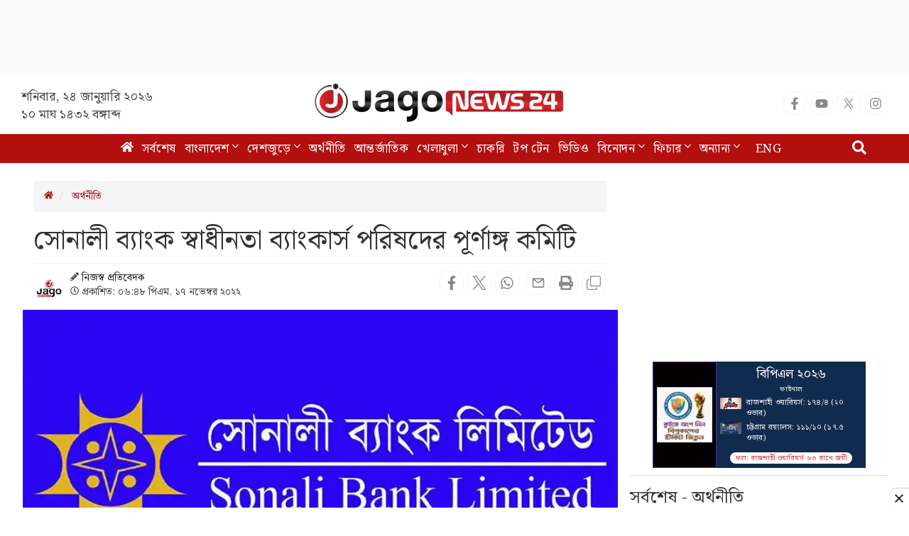

--- FILE ---
content_type: text/html; charset=UTF-8
request_url: https://www.jagonews24.com/economy/news/810785
body_size: 20842
content:
<!DOCTYPE html>
<html lang="bn">
<head>
    <meta charset="utf-8">
    <meta http-equiv="X-UA-Compatible" content="IE=edge">
    <meta name="viewport" content="width=device-width, initial-scale=1">
    <title>সোনালী ব্যাংক স্বাধীনতা ব্যাংকার্স পরিষদের পূর্ণাঙ্গ কমিটি</title>
    <meta name="keywords" content="Online Bangla News,Latest BD News,all bangla newspaper, bangla news, bangla news online, bangla newspaper, bangladesh news, bangladesh newspapers, bangladeshi newspaper, bd news, breaking news, current news, daily news, daily newspaper, jago, jagonews, jagonews24, latest news, online bangla news, online news bangla, online news paper, online paper, today&#039;s news,বিডি নিউজ, টপ টেন, টপ নিউজ, জাগো নিউজ, জোকস, নিউজ, প্রবাস, মতামত, ইসলাম, শিক্ষা, ক্যাম্পাস, চাকরি, চাকরির খবর, প্রযুক্তি, সোশ্যাল মিডিয়া, স্বাস্থ্য, খেলাধুলা, সিনেমা, ভ্রমণ, বুলেটিন, ভিডিও, আবহাওয়া">
    <meta property="fb:app_id" content="1186153274812460" />
    <meta property="fb:pages" content="530522153725208,362643770839794" />
    <meta property="og:locale" content="bn_BD" />
    <meta name="theme-color" content="#9a1515">
    <meta name="author" content="jagonews24.com">
    <meta name='dailymotion-domain-verification' content='dmtrwglqjbglg52ov' />
    <meta name="msvalidate.01" content="068BA22930456F3A513760FC95FDC4FF" />
    <meta name="yandex-verification" content="89f501bf297bd0d9" />
    <meta property="og:updated_time" content="1769201690" />
    
    <link rel="stylesheet" type="text/css" href="https://cdn.jagonews24.com/common/plugins/bootstrap-3.3.7/css/bootstrap.min.css">
    
    	<style>
		.featured-image {
			position: relative;
			overflow: hidden;
		}

		.featured-image .img-hover {
			position: absolute;
			bottom: -100%;
			right: 0;
			transition: all 0.3s;
		}

		.featured-image:hover .img-hover {
			bottom: 0;
		}

		.featured-image .img-hover img {
			width: 140px;
			background: #ffffff66;
			padding: 10px
		}

		.featured-inImage-ad-unit {
			background: #eeeeee85;
			position: absolute;
			left: 0;
			right:0;
			text-align: center;
			bottom: 0;
			width: 100%;
			height: 100px;
			padding-top: 5px;
		}

		.visible-print-view {
			display: none
		}
		.close-icon{
			position: absolute;
			border: 1px solid #ddd;
			height: 28px;
			width: 30px;
			text-align: center;
			line-height: 30pxpx;
			top: -10px;
			right: -1px;
			font-weight: 700;
			border-radius: 100%;
			background: #fff;
			display: block;
			cursor: pointer;
		}
		.details-inner-rm-container {
			margin: 0px 118px 25px 118px;
		}
		h3.rm-cta {
			margin-bottom: 5px;font-size: 22px;
		}
		.content-details .details-inner-readmore {
			border: 1px solid #f3f3f3!important;
			padding: 5px;
			border-top: 5px solid #eee !important;
		}

		.related.related-content {
			height: auto!important;
			padding: 0 7px 0px!important;
		}
		.related.related-content a, .single-block .details h3 a{
			font-size: 22px!important;
			line-height: 29px;
			/* color: #3189ff!important; */
			color: #333!important;
			padding-left:2px;
		}
		.single-block .related.related-content a{
			color: #333!important;
		}
		.single-block .related.related-content a:hover{
			color: #3189ff!important;
		}
		.adv-img {
			background: transparent!important;
			position: relative;
			margin: 0!important;
		}
		.related.related-content a{
			color: #3189ff!important;
		}
		.related.related-content a:hover {
			color: #3189ff;
			/* text-decoration:underline; */
		}
		.details-inner-readmore img{
			display: block;
			max-width: 100%;
			height:auto;
		}

		@media print {
			.main-content {
				width: 100%;
			}
			
			body, html{
				background: #fff !important;
			}
			
			.col-sm-9 {
				width: 100vw;
			}
			
			.content-details {
				width: 100vw;
			}
			
			.content-details,
			.content-details p {
				font-size: 24px !important;
				margin-bottom: 0;
				display: inline-block;
				overflow-wrap: break-word;
				word-wrap: break-word;
				word-break: normal;
				line-break: strict;
				hyphens: none;
				-webkit-hyphens: none;
				-moz-hyphens: none;
			}

			iframe,
			.ilink,
			footer,
			.content-details img,
			hr,
			.ilink a {
				display: none;
			}

			a[href]:after {
				content: none !important;
				text-decoration:none;
			}
			a{
				text-decoration:none!important;
			}

			.ilink,
			blockquote {
				border: none;
			}
			
			.visible-print-view {
				display: inline-block !important;
			}

			.footer .small {
				font-size: 10px;
			}
		}
	</style>
	<style>
		.most-viewd-popular {
		}

		.most-viewd-popular .media-list {
			height: auto;
			max-height: inherit !important;
		}

		.most-viewd-popular .row {
			margin: 0;
		}

		.most-viewd-popular .col-sm-6 {

		}

		.most-viewd-popular .col-sm-6.br-1 {
			border-right: 0.0625rem solid #dcdcdc;

		}

		.most-viewd-popular h4 {
			font-weight: 700;
		}

		.single-block .details .media:first-child {
			padding-top: 0 !important;
			border-top: none !important;
		}

		h4.this-title {
			font-weight: bold;
			padding: 1.5rem 2rem 1.2rem;
			border-bottom: 3px double #9a1515;
			margin: 0;
			background: #fff;
		}

		.most-viewd-popular ul {
		}

		.most-viewd-popular ul li {

		}

		.most-viewd-popular ul li a {

		}

		.most-viewd-popular ul li span {

		}

		.with-icon .media-heading a {
			position: relative;
			padding-left: 20px;
		}

		.with-icon i {
			padding-top: 3px !important;
			position: absolute;
			left: 0;
		}
	</style>
	<style>
		.details-thumb {
			background: #fff;
			margin-bottom: 20px;
		}

		.details-thumb .thumb-first {
		}

		.details-thumb .thumb-first img {
		}

		.details-thumb .thumb-first h4 {
			font-size: 18px;
			margin-top: 5px;
			padding: 5px 15px;
			line-height: 1.25;
		}

		.details-thumb .thumb-first a {
			color: #000;
		}

		.details-thumb .thumb-first:hover a {
			color: #439ec9;
		}

		.details-thumb .sub-thumb {
			background: #fff;
			padding: 0 15px;
		}

		.details-thumb .sub-thumb .small-thumb {
		}

		.details-thumb .sub-thumb .small-thumb img {
		}

		.details-thumb .sub-thumb .small-thumb h4 {
			font-size: 16px;
			margin-top: 10px;
		}

		.details-thumb .sub-thumb .small-thumb a {
			color: #000;
		}

		.details-thumb .sub-thumb .small-thumb:hover a {
			color: #439ec9;
		}

		.FlexRow {
			display: flex;
			flex-wrap: wrap;
			-webkit-flex-wrap: wrap;
		}

		.McatTitle {
			position: relative;
			overflow: hidden;
			padding: 3px 0 5px 15px;
			margin: 0;
			font-size: 1.35em;
		}

		.McatTitle::before {
			position: absolute;
			content: '';
			width: 100%;
			height: 12px;
			background: #000;
			z-index: -1;
			left: 0;
			top: 7px;
		}

		.McatTitle::after {
			position: absolute;
			content: '';
			width: 100%;
			height: 5px;
			background: #000;
			z-index: -1;
			top: 21px;
			left: 0;
		}

		.McatTitle span {
			background: #fff;
			color: #000;
			padding: 0 10px;
			display: inline-block;
		}

		.McatTitle span.eee {
			background: #eee;
		}
	</style>
    
    <style>
        .stat-box{
            background: #f8f8f8;
            border-bottom: 2px solid #0281b0;
            border-top: 2px solid #0281b0;
            color: #000;
        }
        .stat-box a.source {
            color: #000;
            font-size: 14px;
            display: inline-block;
            margin-top: 10px;
        }
        .stat-box h4{
            padding: 0 0 15px;
            text-align: center;
            border-bottom: 3px double;
            margin-bottom: 0;
            font-size: 24px;
            font-weight: bold;
        }
        .table-responsive{
            display:block;
            overflow:auto;
            /* max-height:248px; */
            border: 1px solid #eee;
        }
        .table>thead:first-child>tr:first-child>th {
            position: sticky;
            top: 0;
            background: #e7e7e7;
        }
    </style>

	
	    
    <link rel="stylesheet" type="text/css" href="https://cdn.jagonews24.com/common/css/style.css?24-01-2026-02-54-50">
    
    
    
    <style>
        /* styles for new icons */
        .social-media li a .x:hover {
            color: #fff;
            background: #222;
        }
        .social-media li a .social{
            width: 34px;
            height: 34px;
            padding: 7px;
            border: 1px solid #f5f5f5;
            font-size: 18px;
            border-radius: 100%;
            text-align: center;
            line-height: 34px;
            color: #888;
        }
        .social-media li a .facebook:hover{
            color: #fff;
            background: #1877f2;
        }
        .social-media li a .youtube:hover{
            color: #fff;
            background: red;
        }
        .social-media li a .twitter:hover{
            color: #fff;
            background: #00aced;
        }
        .social-media li a .instagram:hover{
            color: #fff;
            background: #eb416f!important;
        }

        #menu .navbar-nav li.active a .home{
            height: 16px;
        }

        #menu .navbar-nav .dropdown.open .dropdown-toggle .nav-angle {
            transform: rotate(
                180deg);
        }
        #menu .dropdown-toggle .nav-angle {
            -webkit-transition: all .3s ease-in-out;
            -moz-transition: all .3s ease-in-out;
            -o-transition: all .3s ease-in-out;
            transition: all .3s ease-in-out;
        }
        svg.nav-angle {
            height: 18px;
            margin-top: 0px;
            display: inline-block;
        }
        .sb-icon-search {
            color: #fefefe;
            background: #b30f0f;
            z-index: 90;
            font-size: 30px;
            font-family: icomoon;
            speak: none;
            font-style: normal;
            font-variant: normal;
            text-transform: none;
            -webkit-font-smoothing: antialiased;
        }
        .menu-icom{
            height: 15px;
        }
        .submit-icon{
            height: 20px;
        }
        svg.footer-icon {
            height: 10px;
        }
        svg.backtotop {
            height: 24px;
        }
        svg.home-details {
            height: 12px;
        }
        svg.details-pencil {
            height: 12px;
        }
        svg.details-clock {
            height: 12px;
        }

        .social-media li .details{
            width: 34px;
            height: 34px;
            border: 1px solid #f5f5f5;
            border-radius: 10px;
            text-align: center;
            line-height: 34px;
            color: #888;
            padding: 6px;
        }
        .social-media li .detals-facebook:hover {
            color: #fff;
            background: #1877f2;
        }
        .social-media li .detals-twitter:hover {
            color: #fff;
            background: #00aced;
        }
        .social-media li .detals-whatsapp:hover {
            background: #25d366;
            color: #fff;
        }
        .social-media li .detals-print:hover {
            color: #fff;
            background: #969696;
        }
        .social-media li .details:hover {
            background: #888 !important;
            color: #fff;
        }

        svg.details-tags-icon {
            height: 12px;
        }
        /*tag page */
        svg.tagpage-tags-icon {
            height: 30px;
            color: #b30f0f;
        }
        svg.timeline-calender {
            height: 22px;
        }
        svg.quote-left{
            height: 13px;
            color: #cecece;
        }
        svg.quote-right {
            height: 13px;
            color: #cecece;
        }
        svg.video-long-arrow {
            height: 12px;
        }
        svg.all-angle-right {
            height: 17px;
        }

        svg.readmore-angle-right {
            height: 15px;
        }
        .only-dhormo{
            position: relative;
            transition: all .3s ease-in-out;
        }
        .only-dhormo::after {
            transform: rotate(45deg);
            position: absolute;
            content: "";
            right: 30px;
            height: 10px;
            width: 10px;
            transition: all .3s ease-in-out;
            border-right: 2px solid #b30f0f;
            border-bottom: 2px solid #b30f0f;
        }
        .only-dhormo:hover.only-dhormo::after{
            transform: rotate(-135deg);
            transition: all .3s ease-in-out;
        }
        .only-dhormo{
            display: block;
        }
        .only-dhormo:hover .only-dhormo-list{
            display: block;
            transition: all .3s ease-in-out;
        } 
        .only-dhormo-list {
            background: #fff;
            position: absolute;
            display: none;
            width: 250px;
            transition: all .3s ease-in-out;
        }
        .only-dhormo-list li a {
            padding: 3px;
            display: block;
        }
        .audio-sunun {
            position: absolute;
            left: 10px;
            padding: 15px;
            text-align: center;
            background: #b30f0f;
            height: 120px;
        }
        .audio-sunun p {
            text-align: center;
            font-size: 29px;
            color: #fff;
            margin-top: 22px;
        }
    </style>

    <link rel="dns-prefetch" href="//www.google.com/"><link rel="dns-prefetch" href="//www.googletagservices.com/"><link rel="dns-prefetch" href="//securepubads.g.doubleclick.net/"><link rel="dns-prefetch" href="//tpc.googlesyndication.com/"><link rel="dns-prefetch" href="//pagead2.googlesyndication.com"><link rel="dns-prefetch" href="//googleads.g.doubleclick.net/"><link rel="dns-prefetch" href="//www.googletagmanager.com/"><link rel="dns-prefetch" href="//www.google-analytics.com/"><link rel="dns-prefetch" href="//s7.addthis.com"><link rel="dns-prefetch" href="//m.addthis.com"><link rel="dns-prefetch" href="//maxcdn.bootstrapcdn.com"><link rel="dns-prefetch" href="//connect.facebook.net"><link rel="dns-prefetch" href="//cdn.ampproject.org"><link rel="dns-prefetch" href="//adservice.google.com.bd"><link rel="dns-prefetch" href="//adservice.google.com"><link rel="dns-prefetch" href="//www.jagonews24.com"><link rel="dns-prefetch" href="//certify.alexametrics.com"><link rel="dns-prefetch" href="//cdn.jagonews24.com"><link rel="dns-prefetch" href="//i.ytimg.com">

    
    <link rel="preconnect" href="//cdn.jagonews24.com">
    <link rel="preconnect" href="//i.ytimg.com">
    <link rel="preconnect" href="//rtbpassback.andbeyond.media">
    <link rel="preconnect" href="//tpc.googlesyndication.com">
    <link rel="preconnect" href="//pagead2.googlesyndication.com">
    <link rel="preconnect" href="//www.googletagservices.com">
    <link rel="preconnect" href="//securepubads.g.doubleclick.net">
    <link rel="preconnect" href="//cdn.ampproject.org">
    <link rel="preconnect" href="//www.googletagmanager.com">

    <link rel="shortcut icon" type="image/x-icon" href="https://cdn.jagonews24.com/media/common/jagonews24.ico" />
    <link rel="apple-touch-icon" href="https://cdn.jagonews24.com/media/common/icon/apps-Icon-256x256.png">

    	<meta property="og:type" content="article"/>
	<meta property="og:url"
	      content="https://www.jagonews24.com/economy/news/810785"/>
	<meta property="og:title" content="সোনালী ব্যাংক স্বাধীনতা ব্যাংকার্স পরিষদের পূর্ণাঙ্গ কমিটি"/>

	
	<meta property="og:image" content="https://cdn.jagonews24.com/media/imgAllNew/BG/2019November/sonali-bank-20221117184819.jpg"/>
	<meta property="og:image:secure_url" content="https://cdn.jagonews24.com/media/imgAllNew/BG/2019November/sonali-bank-20221117184819.jpg" />
	<meta property="og:image:type" content="image/jpeg" />
	<meta property="og:image:width" content="750" />
	<meta property="og:image:height" content="390" />
	<meta property="og:image:alt" content="সোনালী ব্যাংক স্বাধীনতা ব্যাংকার্স পরিষদের পূর্ণাঙ্গ কমিটি" />

	<meta property="og:site_name" content="jagonews24.com"/>
	<meta property="og:description" content="সোনালী ব্যাংক স্বাধীনতা ব্যাংকার্স পরিষদের ৯১ সদস্য বিশিষ্ট পূর্ণাঙ্গ কমিটি গঠন করা হয়েছে। স্বাধীনতা ব্যাংকার্স পরিষদের কেন্দ্রীয় কমিটির অনুমোদনক্রমে..."/>
	<meta property="article:author" content="https://www.jagonews24.com"/>
	<meta name="twitter:card" content="summary_large_image">
	<meta name="twitter:site" content="@jagonews24">
	<meta name="twitter:title" content="সোনালী ব্যাংক স্বাধীনতা ব্যাংকার্স পরিষদের পূর্ণাঙ্গ কমিটি">
	<meta name="twitter:description" content="সোনালী ব্যাংক স্বাধীনতা ব্যাংকার্স পরিষদের ৯১ সদস্য বিশিষ্ট পূর্ণাঙ্গ কমিটি গঠন করা হয়েছে। স্বাধীনতা ব্যাংকার্স পরিষদের কেন্দ্রীয় কমিটির অনুমোদনক্রমে...">

	<meta name="twitter:image" content="https://cdn.jagonews24.com/media/imgAllNew/BG/2019November/sonali-bank-20221117184819.jpg">
	<meta name="description" content="সোনালী ব্যাংক স্বাধীনতা ব্যাংকার্স পরিষদের ৯১ সদস্য বিশিষ্ট পূর্ণাঙ্গ কমিটি গঠন করা হয়েছে। স্বাধীনতা ব্যাংকার্স পরিষদের কেন্দ্রীয় কমিটির অনুমোদনক্রমে..."/>
		<meta name="robots" content="follow, index, max-snippet:-1, max-video-preview:-1, max-image-preview:large"/>
	<meta name="robots" content="index,follow"/>
    <meta name="googlebot-news" content="index, follow">
		<link rel="canonical" href="https://www.jagonews24.com/economy/news/810785">
	<link rel="amphtml" href="https://www.jagonews24.com/amp/810785"/>
	<link rel="alternate" href="https://www.jagonews24.com/m/economy/news/810785">
	
	<script type="application/json">
		{
			"@context": "https://schema.org",
			"@type": "NewsArticle",
			"url" : "https://www.jagonews24.com/economy/news/810785",
			"articleBody" : "সোনালী ব্যাংক স্বাধীনতা ব্যাংকার্স পরিষদের ৯১ সদস্য বিশিষ্ট পূর্ণাঙ্গ কমিটি গঠন করা হয়েছে। স্বাধীনতা ব্যাংকার্স পরিষদের কেন্দ্রীয় কমিটির অনুমোদনক্রমে আগামী দুই বছরের জন্য আলাউদ্দিন তুষারকে সভাপতি ও মোজাম্মেল হক লেনিনকে সাধারণ সম্পাদক করা হয়েছে।
বৃহস্পতিবার (১৭ নভেম্বর) এক বিজ্ঞপ্তিতে এ তথ্য জানানো হয়। কেন্দ্রীয় কমিটির সভাপতি মোহাম্মদ শওকত হোসেন সজল এবং সাধারণ সম্পাদক শাব্বির আহমেদ শিমুল অনুমোদিত কমিটিতে সহ-সভাপতি হয়েছেন&amp;mdash; সোহেল তালুকদার, রফিকুল ইসলাম, আমিনুল ইসলাম সুমন, প্রলয় চক্রবর্ত্তী। যুগ্ম সাধারণ সম্পাদক হয়েছেন&amp;mdash; মুর্তজা কামাল, রুহুল আমিন, রফিকুল ইসলাম, আরিফুর রহমান। সাংগঠনিক সম্পাদক হয়েছেন&amp;mdash; রোকনুজ্জামান শিমুল, শেখ আহসান সাকির, শফিকুল ইসলাম, মীর এহসানুল হক তুর্য্য ও মোস্তফা।
কমিটিতে অর্থসম্পাদক (কোষাধ্যক্ষ) দিলীপ কুমার রায়, দপ্তরসম্পাদক শহীদুজ্জামান, উপদপ্তর সম্পাদক সোহেলুর রহমান, প্রচার সম্পাদক ফকর উদ্দিন মানিক, আইনসম্পাদক জামাল উদ্দিন হয়েছেন।
ইএআর/এমএএইচ/এমএস",
			"articleSection" : "অর্থনীতি",
			"keywords" : "সরকারী-ব্যাংক,ব্যাংক,বাংলাদেশ-ব্যাংক",
			"mainEntityOfPage":{
				"@type":"WebPage",
				"name" : "সোনালী ব্যাংক স্বাধীনতা ব্যাংকার্স পরিষদের পূর্ণাঙ্গ কমিটি",
				"@id":"https://www.jagonews24.com/economy/news/810785"
			},
			"headline": "সোনালী ব্যাংক স্বাধীনতা ব্যাংকার্স পরিষদের পূর্ণাঙ্গ কমিটি",
			"image": {
				"@type": "ImageObject",
				"url": "https://cdn.jagonews24.com/media/imgAllNew/BG/2019November/sonali-bank-20221117184819.jpg",
				"height": 390,
				"width": 750
			},
			"datePublished": "06:48 PM, 17 November 2022, Thursday",
			"dateModified": "06:00 AM, 01 January 1970, Thursday",
			"author": {
				"@type": "Person",
				"name": "নিজস্ব প্রতিবেদক"
			},
			"publisher": {
				"@type": "Organization",
				"name": "jagonews24.com",
				"logo": {
					"@type": "ImageObject",
					"url": "https://cdn.jagonews24.com/media/common/Jago-News-logo.jpg",
					"width": 350,
					"height": 60
				}
			},
			"description": "সোনালী ব্যাংক স্বাধীনতা ব্যাংকার্স পরিষদের ৯১ সদস্য বিশিষ্ট পূর্ণাঙ্গ কমিটি গঠন করা হয়েছে। স্বাধীনতা ব্যাংকার্স পরিষদের কেন্দ্রীয় কমিটির অনুমোদনক্রমে..."
		}
	</script>

	<script type="application/ld+json">
		{
			"@context": "https://schema.org",
			"@type": "Organization",
			"url": "https://www.jagonews24.com",
			"logo": "https://cdn.jagonews24.com/media/common/Jago-News-logo.jpg",
			"contactPoint" : [
				{
					"@type" : "ContactPoint",
					"telephone" : "+88029842689",
					"email" : "info@jagonews24.com",
					"contactType" : "customer service"
				}
			],
			"sameAs" : [
				"https://www.facebook.com/jagonews24",
				"https://twitter.com/jagonews24",
				"https://www.youtube.com/jagonews24",
				"https://play.google.com/store/apps/details?id=com.jagonews24.android",
				"https://www.microsoft.com/en-us/store/apps/jagonews24com/9nblggh6czq6",
				"https://itunes.apple.com/us/app/jagonews24.com/id1047514259?ls=1&mt=8",
				"https://www.jagonews24.com/rss/rss.xml"
			]
		}
	</script>
	<script type="application/ld+json">
		{
			"@context": "https://schema.org",
			"@type": "ImageObject",
			"url": "https://cdn.jagonews24.com/media/imgAllNew/BG/2019November/sonali-bank-20221117184819.jpg",
			"height": 390,
			"width": 750
		}
	</script>
	<script type="application/ld+json">
		{
			"@context":"http://schema.org",
			"@type":"BreadcrumbList",
			"itemListElement":[
				{
					"@type":"ListItem",
					"position":1,
					"item":{
						"@id":"https://www.jagonews24.com/",
						"name":"Home"
					}
				},
				{
					"@type":"ListItem",
					"position":2,
					"item":{
						"@id":"https://www.jagonews24.com/economy",
						"name":"অর্থনীতি"
					}
				},
				{
					"@type":"ListItem",
					"position":3,
					"item":{
						"name" : "সোনালী ব্যাংক স্বাধীনতা ব্যাংকার্স পরিষদের পূর্ণাঙ্গ কমিটি",
						"@id":"https://www.jagonews24.com/economy/news/810785"
					}
				}
			]
		}
	</script>
    <script src="https://cdn.jagonews24.com/common/js/lazyload.js"></script>
    <!-- Google Tag Manager -->
    <script>(function(w,d,s,l,i){w[l]=w[l]||[];w[l].push({'gtm.start':
            new Date().getTime(),event:'gtm.js'});var f=d.getElementsByTagName(s)[0],
            j=d.createElement(s),dl=l!='dataLayer'?'&l='+l:'';j.async=true;j.src=
            'https://www.googletagmanager.com/gtm.js?id='+i+dl;f.parentNode.insertBefore(j,f);
        })(window,document,'script','dataLayer','GTM-PJ4VJP');
    </script>
    <!-- End Google Tag Manager -->
</head>
<body>
    

    <!-- Google Tag Manager (noscript) -->
    <noscript>
        <iframe src="https://www.googletagmanager.com/ns.html?id=GTM-PJ4VJP" height="0" width="0" style="display:none;visibility:hidden"></iframe>
    </noscript>
    <!-- End Google Tag Manager (noscript) -->

    <!-- Load Facebook SDK for JavaScript -->
    

    
    
    <div class="text-center" style="height:104px;padding:7px 0;background:#fafafa">
	<div id='div-gpt-ad-1574066712746-0'></div>
</div>
<header>
	<div class="visible-print-block text-center">
		<img alt="Logo" src="https://cdn.jagonews24.com/media/common/new-logo.png" style="width: 260px;"/>
	</div>
	<nav class="navbar navbar-default no-margin navbar-static-top top hidden-xs" role="navigation" style="z-index:100" id="top">
		<div class="container">
			<div class="row">
				<div class="col-sm-4 text-center hidden-print">
					
					<small class="date">
												শনিবার, ২৪ জানুয়ারি ২০২৬  <span class="block-dis">১০ মাঘ ১৪৩২ বঙ্গাব্দ</span>
					</small>
				</div>
				<div class="col-sm-4">
					
					<a class="navbar-brand" href="https://www.jagonews24.com"><img alt="Logo" src="https://cdn.jagonews24.com/media/common/new-logo.png" width="350" height="97"/></a>
				</div>
				
				<div class="col-sm-4 text-right marginTop20 hidden-print">
					
					
					
                    <!-- /21655469720/JagoNews_Desktop_Common_Header_Top_Right -->
                    
						<ul class="social-media">
							<li>
								<a href="https://www.facebook.com/jagonews24" target="_blank" title="Facebook" rel="nofollow">
									<svg class="social facebook" aria-hidden="true" focusable="false" data-prefix="fab" data-icon="facebook-f" role="img" xmlns="http://www.w3.org/2000/svg" viewBox="0 0 320 512"><path fill="currentColor" d="M279.14 288l14.22-92.66h-88.91v-60.13c0-25.35 12.42-50.06 52.24-50.06h40.42V6.26S260.43 0 225.36 0c-73.22 0-121.08 44.38-121.08 124.72v70.62H22.89V288h81.39v224h100.17V288z"></path></svg>
								</a>
							</li>
							<li>
								<a href="https://www.youtube.com/channel/UCWJkfdG6J2HUxOHrORuHZ2g?sub_confirmation=1" target="_blank" title="Youtube" rel="nofollow">
									<svg class="social youtube" aria-hidden="true" focusable="false" data-prefix="fab" data-icon="youtube" role="img" xmlns="http://www.w3.org/2000/svg" viewBox="0 0 576 512"><path fill="currentColor" d="M549.655 124.083c-6.281-23.65-24.787-42.276-48.284-48.597C458.781 64 288 64 288 64S117.22 64 74.629 75.486c-23.497 6.322-42.003 24.947-48.284 48.597-11.412 42.867-11.412 132.305-11.412 132.305s0 89.438 11.412 132.305c6.281 23.65 24.787 41.5 48.284 47.821C117.22 448 288 448 288 448s170.78 0 213.371-11.486c23.497-6.321 42.003-24.171 48.284-47.821 11.412-42.867 11.412-132.305 11.412-132.305s0-89.438-11.412-132.305zm-317.51 213.508V175.185l142.739 81.205-142.739 81.201z"></path></svg>
								</a>
							</li>
							<li>
								<a href="https://x.com/jagonews24" target="_blank" title="X (Twitter)" rel="nofollow">
									<svg xmlns="http://www.w3.org/2000/svg" class="social x" viewBox="0 0 1200 1227" width="20" height="20" role="img" aria-label="X (Twitter)"><title>X (Twitter)</title><path fill="currentColor" d="M714.163 519.284L1160.89 0H1055.03L667.137 450.887L360.59 0H0L468.096 681.821L0 1226.37H105.864L515.566 749.515L839.41 1226.37H1200L714.137 519.284H714.163ZM570.827 687.828L521.211 616.889L144.461 79.6947H309.867L602.305 496.855L651.921 567.794L1055.11 1146.67H889.706L570.827 687.828Z"></path></svg>
								</a>
							</li>
							
							
							<li>
								<a href="https://www.instagram.com/jagonews_24/" target="_blank" title="Instagram" rel="nofollow">
									<svg class="social instagram" aria-hidden="true" focusable="false" data-prefix="fab" data-icon="instagram" role="img" xmlns="http://www.w3.org/2000/svg" viewBox="0 0 448 512"><path fill="currentColor" d="M224.1 141c-63.6 0-114.9 51.3-114.9 114.9s51.3 114.9 114.9 114.9S339 319.5 339 255.9 287.7 141 224.1 141zm0 189.6c-41.1 0-74.7-33.5-74.7-74.7s33.5-74.7 74.7-74.7 74.7 33.5 74.7 74.7-33.6 74.7-74.7 74.7zm146.4-194.3c0 14.9-12 26.8-26.8 26.8-14.9 0-26.8-12-26.8-26.8s12-26.8 26.8-26.8 26.8 12 26.8 26.8zm76.1 27.2c-1.7-35.9-9.9-67.7-36.2-93.9-26.2-26.2-58-34.4-93.9-36.2-37-2.1-147.9-2.1-184.9 0-35.8 1.7-67.6 9.9-93.9 36.1s-34.4 58-36.2 93.9c-2.1 37-2.1 147.9 0 184.9 1.7 35.9 9.9 67.7 36.2 93.9s58 34.4 93.9 36.2c37 2.1 147.9 2.1 184.9 0 35.9-1.7 67.7-9.9 93.9-36.2 26.2-26.2 34.4-58 36.2-93.9 2.1-37 2.1-147.8 0-184.8zM398.8 388c-7.8 19.6-22.9 34.7-42.6 42.6-29.5 11.7-99.5 9-132.1 9s-102.7 2.6-132.1-9c-19.6-7.8-34.7-22.9-42.6-42.6-11.7-29.5-9-99.5-9-132.1s-2.6-102.7 9-132.1c7.8-19.6 22.9-34.7 42.6-42.6 29.5-11.7 99.5-9 132.1-9s102.7-2.6 132.1 9c19.6 7.8 34.7 22.9 42.6 42.6 11.7 29.5 9 99.5 9 132.1s2.7 102.7-9 132.1z"></path></svg>
								</a>
							</li>
							
							
							
							
							
							
						</ul>
				</div>
			</div>
		</div>
	</nav>
	<nav class="navbar navbar-default navbar-static-top no-margin hidden-print" role="navigation" style="z-index:10;"  data-spy="affix" data-offset-top="191" id="menu">
		<div class="container">
			<!-- Brand and toggle get grouped for better mobile display -->
			<div class="navbar-header">
				<button type="button" class="navbar-toggle collapsed" data-toggle="collapse" data-target="#bs-megadropdown-tabs">
					<span class="sr-only">Toggle navigation</span>
					<span class="icon-bar"></span>
					<span class="icon-bar"></span>
					<span class="icon-bar"></span>
				</button>
				
			</div>
			<!-- Collect the nav links, forms, and other content for toggling -->
			<div class="collapse navbar-collapse" id="bs-megadropdown-tabs">
				<div class="container" style="position:relative;">
					<div id="sb-search" class="sb-search">
						
						<form class="srch_submit" action="https://www.jagonews24.com/search" method="get" id="cse-search-box" target="_blank">
							<input type="hidden" name="cx" value="009737550856177646857:g5gonwr4hw8">
							<input type="hidden" name="cof" value="FORID:10" />
							<input type="hidden" name="ie" value="utf-8">
							<div>
								<input class="sb-search-input srch_submit" onkeyup="buttonUp();" onblur="monkey();" type="text" placeholder="অনুসন্ধান" name="q" id="q" required>
								<button type="submit" id="sa" name="sa" value="">
									<svg class="submit-icon" aria-hidden="true" focusable="false" data-prefix="fas" data-icon="search" role="img" xmlns="http://www.w3.org/2000/svg" viewBox="0 0 512 512"><path fill="currentColor" d="M505 442.7L405.3 343c-4.5-4.5-10.6-7-17-7H372c27.6-35.3 44-79.7 44-128C416 93.1 322.9 0 208 0S0 93.1 0 208s93.1 208 208 208c48.3 0 92.7-16.4 128-44v16.3c0 6.4 2.5 12.5 7 17l99.7 99.7c9.4 9.4 24.6 9.4 33.9 0l28.3-28.3c9.4-9.4 9.4-24.6.1-34zM208 336c-70.7 0-128-57.2-128-128 0-70.7 57.2-128 128-128 70.7 0 128 57.2 128 128 0 70.7-57.2 128-128 128z"></path></svg>
								</button>
								<span class="sb-icon-search">
									<svg aria-hidden="true" focusable="false" data-prefix="fas" data-icon="search" role="img" xmlns="http://www.w3.org/2000/svg" viewBox="0 0 512 512"><path fill="currentColor" d="M505 442.7L405.3 343c-4.5-4.5-10.6-7-17-7H372c27.6-35.3 44-79.7 44-128C416 93.1 322.9 0 208 0S0 93.1 0 208s93.1 208 208 208c48.3 0 92.7-16.4 128-44v16.3c0 6.4 2.5 12.5 7 17l99.7 99.7c9.4 9.4 24.6 9.4 33.9 0l28.3-28.3c9.4-9.4 9.4-24.6.1-34zM208 336c-70.7 0-128-57.2-128-128 0-70.7 57.2-128 128-128 70.7 0 128 57.2 128 128 0 70.7-57.2 128-128 128z"></path></svg>
								</span>
								
							</div>
						</form>
					</div>
				</div>
				<ul class="nav navbar-nav">
					<li class="active">
						<a aria-label="Homepage" href="https://www.jagonews24.com">
							<svg class="home" aria-hidden="true" focusable="false" data-prefix="fas" data-icon="home" role="img" xmlns="http://www.w3.org/2000/svg" viewBox="0 0 576 512"><path fill="currentColor" d="M280.37 148.26L96 300.11V464a16 16 0 0 0 16 16l112.06-.29a16 16 0 0 0 15.92-16V368a16 16 0 0 1 16-16h64a16 16 0 0 1 16 16v95.64a16 16 0 0 0 16 16.05L464 480a16 16 0 0 0 16-16V300L295.67 148.26a12.19 12.19 0 0 0-15.3 0zM571.6 251.47L488 182.56V44.05a12 12 0 0 0-12-12h-56a12 12 0 0 0-12 12v72.61L318.47 43a48 48 0 0 0-61 0L4.34 251.47a12 12 0 0 0-1.6 16.9l25.5 31A12 12 0 0 0 45.15 301l235.22-193.74a12.19 12.19 0 0 1 15.3 0L530.9 301a12 12 0 0 0 16.9-1.6l25.5-31a12 12 0 0 0-1.7-16.93z"></path></svg>
						</a>
					</li>
					<li><a href="https://www.jagonews24.com/latest-news">সর্বশেষ</a></li>
					
					
					<li class="dropdown">
						<a href="#" class="dropdown-toggle" data-toggle="dropdown">
							বাংলাদেশ 
							<svg class="nav-angle" aria-hidden="true" focusable="false" data-prefix="fal" data-icon="angle-down" role="img" xmlns="http://www.w3.org/2000/svg" viewBox="0 0 256 512" ><path fill="currentColor" d="M119.5 326.9L3.5 209.1c-4.7-4.7-4.7-12.3 0-17l7.1-7.1c4.7-4.7 12.3-4.7 17 0L128 287.3l100.4-102.2c4.7-4.7 12.3-4.7 17 0l7.1 7.1c4.7 4.7 4.7 12.3 0 17L136.5 327c-4.7 4.6-12.3 4.6-17-.1z" class=""></path></svg>
						</a>
						<ul class="dropdown-menu">
							
							<li><a href="https://www.jagonews24.com/national">জাতীয়</a></li>
							
							<li><a href="https://www.jagonews24.com/politics">রাজনীতি</a></li>
							<li><a href="https://www.jagonews24.com/topic/বিশেষ-প্রতিবেদন">বিশেষ প্রতিবেদন</a></li>
						</ul>
					</li>
					
					
					
					
					<li class="dropdown">
						
						<a href="https://www.jagonews24.com/country" class="dropdown-toggle disabled" data-toggle="dropdown">
							দেশজুড়ে 
							<svg class="nav-angle" aria-hidden="true" focusable="false" data-prefix="fal" data-icon="angle-down" role="img" xmlns="http://www.w3.org/2000/svg" viewBox="0 0 256 512" ><path fill="currentColor" d="M119.5 326.9L3.5 209.1c-4.7-4.7-4.7-12.3 0-17l7.1-7.1c4.7-4.7 12.3-4.7 17 0L128 287.3l100.4-102.2c4.7-4.7 12.3-4.7 17 0l7.1 7.1c4.7 4.7 4.7 12.3 0 17L136.5 327c-4.7 4.6-12.3 4.6-17-.1z" class=""></path></svg>
						</a>
						<ul class="dropdown-menu">

							<li><a href="https://www.jagonews24.com/district-map">জেলার খবর</a></li>
						</ul>
					</li>
					<li><a href="https://www.jagonews24.com/economy">অর্থনীতি</a></li>
					
					<li><a href="https://www.jagonews24.com/international">আন্তর্জাতিক </a></li>
					<li class="dropdown">
						
						<a href="https://www.jagonews24.com/sports" class="dropdown-toggle disabled" data-toggle="dropdown">
							খেলাধুলা 
							<svg class="nav-angle" aria-hidden="true" focusable="false" data-prefix="fal" data-icon="angle-down" role="img" xmlns="http://www.w3.org/2000/svg" viewBox="0 0 256 512" ><path fill="currentColor" d="M119.5 326.9L3.5 209.1c-4.7-4.7-4.7-12.3 0-17l7.1-7.1c4.7-4.7 12.3-4.7 17 0L128 287.3l100.4-102.2c4.7-4.7 12.3-4.7 17 0l7.1 7.1c4.7 4.7 4.7 12.3 0 17L136.5 327c-4.7 4.6-12.3 4.6-17-.1z" class=""></path></svg>
						</a>
						<ul class="dropdown-menu">
							<li><a href="https://www.jagonews24.com/sports/cricket">ক্রিকেট</a></li>
							<li><a href="https://www.jagonews24.com/sports/football">ফুটবল</a></li>
						</ul>
					</li>
					
					<li><a href="https://www.jagonews24.com/jago-jobs">চাকরি</a></li>
					

					
					<li><a href="https://www.jagonews24.com/top-ten">টপ টেন</a></li>
					<li><a href="https://www.jagonews24.com/video">ভিডিও</a></li>
					
					<li class="dropdown">

						<a href="https://www.jagonews24.com/entertainment" class="dropdown-toggle disabled" data-toggle="dropdown">
							বিনোদন 
							<svg class="nav-angle" aria-hidden="true" focusable="false" data-prefix="fal" data-icon="angle-down" role="img" xmlns="http://www.w3.org/2000/svg" viewBox="0 0 256 512" ><path fill="currentColor" d="M119.5 326.9L3.5 209.1c-4.7-4.7-4.7-12.3 0-17l7.1-7.1c4.7-4.7 12.3-4.7 17 0L128 287.3l100.4-102.2c4.7-4.7 12.3-4.7 17 0l7.1 7.1c4.7 4.7 4.7 12.3 0 17L136.5 327c-4.7 4.6-12.3 4.6-17-.1z" class=""></path></svg>
						</a>
						<ul class="dropdown-menu">
							<li><a href="https://www.jagonews24.com/entertainment/hollywood">হলিউড</a></li>
							<li><a href="https://www.jagonews24.com/entertainment/bollywood">বলিউড</a></li>
						</ul>
					</li>
					<li class="dropdown">
						<a href="https://www.jagonews24.com/feature" class="dropdown-toggle disabled" data-toggle="dropdown">
							ফিচার 
							<svg class="nav-angle" aria-hidden="true" focusable="false" data-prefix="fal" data-icon="angle-down" role="img" xmlns="http://www.w3.org/2000/svg" viewBox="0 0 256 512" ><path fill="currentColor" d="M119.5 326.9L3.5 209.1c-4.7-4.7-4.7-12.3 0-17l7.1-7.1c4.7-4.7 12.3-4.7 17 0L128 287.3l100.4-102.2c4.7-4.7 12.3-4.7 17 0l7.1 7.1c4.7 4.7 4.7 12.3 0 17L136.5 327c-4.7 4.6-12.3 4.6-17-.1z" class=""></path></svg>
						</a>
						<ul class="dropdown-menu">
							<li><a href="https://www.jagonews24.com/photo" target="_blank">ফটো গ্যালারি</a></li>
							<li><a href="https://www.jagonews24.com/lifestyle">লাইফস্টাইল</a></li>
							<li><a href="https://www.jagonews24.com/technology">তথ্যপ্রযুক্তি</a></li>
							<li><a href="https://www.jagonews24.com/travel">ভ্রমণ</a></li>
							<li><a href="https://www.jagonews24.com/agriculture-and-nature">কৃষি ও প্রকৃতি</a></li>
							<li><a href="https://www.jagonews24.com/bangla-jokes">জোকস</a></li>
							<li><a href="https://www.jagonews24.com/ekushey-book-fair">একুশে বইমেলা</a></li>
						</ul>
					</li>

					
					
					
					
					
					<li class="dropdown mega-dropdown" id="menu-dropdown">
						<a href="#" class="dropdown-toggle" data-toggle="dropdown">
							অন্যান্য 
							<svg class="nav-angle" aria-hidden="true" focusable="false" data-prefix="fal" data-icon="angle-down" role="img" xmlns="http://www.w3.org/2000/svg" viewBox="0 0 256 512" ><path fill="currentColor" d="M119.5 326.9L3.5 209.1c-4.7-4.7-4.7-12.3 0-17l7.1-7.1c4.7-4.7 12.3-4.7 17 0L128 287.3l100.4-102.2c4.7-4.7 12.3-4.7 17 0l7.1 7.1c4.7 4.7 4.7 12.3 0 17L136.5 327c-4.7 4.6-12.3 4.6-17-.1z" class=""></path></svg>
						</a>
						<div class="dropdown-menu mega-dropdown-menu" style="max-height:300px;overflow: auto;">
							<div class="container">
								<div class="row">
									<div class="col-sm-3">
										<ul>
											<li><a href="https://www.jagonews24.com/education">শিক্ষা</a></li>
											<li><a href="https://www.jagonews24.com/campus">ক্যাম্পাস</a></li>
											<li><a href="https://www.jagonews24.com/health">স্বাস্থ্য</a></li>
											<li><a href="https://www.jagonews24.com/law-courts">আইন-আদালত</a></li>
										</ul>
									</div>
									<div class="col-sm-3">
										<ul>
											<li class="only-dhormo">
												<a href="https://www.jagonews24.com/religion">ধর্ম</a>
												<ul class="only-dhormo-list">
													<li><a href="https://www.jagonews24.com/religion/islam">ইসলাম </a></li>
													<li><a href="https://www.jagonews24.com/religion/other">অন্যান্য ধর্ম</a></li>
												</ul>
											</li>
											<li><a href="https://www.jagonews24.com/probash">প্রবাস</a></li>
											<li><a href="https://www.jagonews24.com/mass-media">গণমাধ্যম</a></li>
											<li><a href="https://www.jagonews24.com/women-and-children">নারী ও শিশু</a></li>
										</ul>
									</div>
									<div class="col-sm-3">
										<ul>
											<li><a href="https://www.jagonews24.com/trade-fair">বাণিজ্য মেলা</a></li>
											
											<li><a href="https://www.jagonews24.com/literature">সাহিত্য</a></li>
											<li><a href="https://www.jagonews24.com/jago-jobs">জাগো জবস</a></li>
											
											
											
											<li><a href="https://www.jagonews24.com/opinion">মতামত</a></li>
											
										</ul>
									</div>
									<div class="col-sm-3">
										<ul class="media">
                                            
											<li><a href="https://www.jagonews24.com/social-media"> সোশ্যাল মিডিয়া</a></li>
											<li><a href="https://www.jagonews24.com/podcasts">পডকাস্ট</a></li>
											
											
											<li>
												<a href="https://www.jagonews24.com/archive">
													
													আর্কাইভ
												</a>
											</li>
											<li>
												<a href="https://www.jagonews24.com/miscellaneous">
													
													বিবিধ
												</a>
											</li>
											<li>
												<a target="_blank" href="https://www.jagonews24.com/bangla-converter">
													
													ইউনিকোড কনভার্টার
												</a>
											</li>
										</ul>
									</div>
								</div>
							</div>
						</div>
					</li>
					
					<li><a href="https://www.jagonews24.com/en" target="_blank"><span class="en-edition"> ENG </span></a></li>
				</ul>
			</div>
		</div>
	</nav>

	
</header>

<section class="box-white hidden-print">
	<div class="container">
		<div class="row">
			<div class="col-sm-12 text-center paddingTopBottom10 advertisement">
				
                <!-- /21655469720/JagoNews_Desktop_Common_Header -->
				
				
			</div>
		</div>
	</div>
</section>
    	
	<main id="main-content">
		<section>
			<!-- /21655469720/JagoNews_Interstitial_Desktop_Details -->
			<div id='div-gpt-ad-1652952208495-0'></div>
			
			<div class="container">
				<div class="row">
					<div class="col-sm-8 main-content marginBottom20">
						
						<div id="div-gpt-ad-1605611633119-0"></div>
						
						<div class="row marginBottom20">
							
							<div class="col-sm-12">
								<article class="box-white">
									<div class="padding15 box-white">
										<ol class="breadcrumb hidden-print">
											<li>
												<a href="https://www.jagonews24.com" aria-label="Breadcrumb Homepage Link">
													<svg class="home-details" aria-hidden="true" focusable="false" data-prefix="fas" data-icon="home" role="img" xmlns="http://www.w3.org/2000/svg" viewBox="0 0 576 512"><path fill="currentColor" d="M280.37 148.26L96 300.11V464a16 16 0 0 0 16 16l112.06-.29a16 16 0 0 0 15.92-16V368a16 16 0 0 1 16-16h64a16 16 0 0 1 16 16v95.64a16 16 0 0 0 16 16.05L464 480a16 16 0 0 0 16-16V300L295.67 148.26a12.19 12.19 0 0 0-15.3 0zM571.6 251.47L488 182.56V44.05a12 12 0 0 0-12-12h-56a12 12 0 0 0-12 12v72.61L318.47 43a48 48 0 0 0-61 0L4.34 251.47a12 12 0 0 0-1.6 16.9l25.5 31A12 12 0 0 0 45.15 301l235.22-193.74a12.19 12.19 0 0 1 15.3 0L530.9 301a12 12 0 0 0 16.9-1.6l25.5-31a12 12 0 0 0-1.7-16.93z"></path></svg>
												</a>
											</li>
											<li>
												<a href="https://www.jagonews24.com/economy">অর্থনীতি</a>
											</li>
										</ol>

																				<h1 class="no-margin">
											সোনালী ব্যাংক স্বাধীনতা ব্যাংকার্স পরিষদের পূর্ণাঙ্গ কমিটি
										</h1>
										<div class="dividerDetails"></div>
										<blockquote class="no-margin no-padding">
											<div class="row">
												<div class="col-sm-8">
													<div class="media">
																																													<div class="media-left hidden-print">
																	<img alt="নিজস্ব প্রতিবেদক"
																	     src="https://cdn.jagonews24.com/media/setup/author/jagonewsauthor-profile-20260105143229.png"
																	     class="media-object"
																	     style="margin-top:5px;width:40px;height:40px;border-radius:100%;display:inline-block;">
																</div>
																																											<div class="media-body">
															<span class="small text-muted time-with-author">
																																																		<svg class="details-pencil" aria-hidden="true" focusable="false" data-prefix="fas" data-icon="pencil-alt" role="img" xmlns="http://www.w3.org/2000/svg" viewBox="0 0 512 512"><path fill="currentColor" d="M497.9 142.1l-46.1 46.1c-4.7 4.7-12.3 4.7-17 0l-111-111c-4.7-4.7-4.7-12.3 0-17l46.1-46.1c18.7-18.7 49.1-18.7 67.9 0l60.1 60.1c18.8 18.7 18.8 49.1 0 67.9zM284.2 99.8L21.6 362.4.4 483.9c-2.9 16.4 11.4 30.6 27.8 27.8l121.5-21.3 262.6-262.6c4.7-4.7 4.7-12.3 0-17l-111-111c-4.8-4.7-12.4-4.7-17.1 0zM124.1 339.9c-5.5-5.5-5.5-14.3 0-19.8l154-154c5.5-5.5 14.3-5.5 19.8 0s5.5 14.3 0 19.8l-154 154c-5.5 5.5-14.3 5.5-19.8 0zM88 424h48v36.3l-64.5 11.3-31.1-31.1L51.7 376H88v48z"></path></svg>
																																					<a class="hidden-print" href="https://www.jagonews24.com/author/staff-reporter" style="display:inline-block;" rel="nofollow">নিজস্ব প্রতিবেদক</a>
																			<a class="visible-print-view"
																				rel="nofollow">নিজস্ব প্রতিবেদক</a>
																																																																																																																																					<br>
																																						<svg class="details-clock" aria-hidden="true" focusable="false" data-prefix="far" data-icon="clock" role="img" xmlns="http://www.w3.org/2000/svg" viewBox="0 0 512 512"><path fill="currentColor" d="M256 8C119 8 8 119 8 256s111 248 248 248 248-111 248-248S393 8 256 8zm0 448c-110.5 0-200-89.5-200-200S145.5 56 256 56s200 89.5 200 200-89.5 200-200 200zm61.8-104.4l-84.9-61.7c-3.1-2.3-4.9-5.9-4.9-9.7V116c0-6.6 5.4-12 12-12h32c6.6 0 12 5.4 12 12v141.7l66.8 48.6c5.4 3.9 6.5 11.4 2.6 16.8L334.6 349c-3.9 5.3-11.4 6.5-16.8 2.6z"></path></svg>
																				প্রকাশিত: ০৬:৪৮ পিএম, ১৭ নভেম্বর ২০২২
																																						
															</span>
														</div>
													</div>
												</div>
												<div class="col-sm-4 text-right">
													<div class="hidden-print">
														<div class="sharethis-inline-share-buttons" style="text-align: right"></div>
																												<div class="custom-social-share">
															<div class="custom_share_count pull-left"></div>
															<ul class="social-media custom-social-share">
																<li>
																	<button type="button" aria-label="Share on Facebook"
																	        onclick='window.open ("https://www.facebook.com/sharer.php?u=https://www.jagonews24.com/economy/news/810785","mywindow","menubar=1,resizable=1,width=350,height=250");'>
																			<svg class="details details-facebook" aria-hidden="true" focusable="false" data-prefix="fab" data-icon="facebook-f" role="img" xmlns="http://www.w3.org/2000/svg" viewBox="0 0 320 512"><path fill="currentColor" d="M279.14 288l14.22-92.66h-88.91v-60.13c0-25.35 12.42-50.06 52.24-50.06h40.42V6.26S260.43 0 225.36 0c-73.22 0-121.08 44.38-121.08 124.72v70.62H22.89V288h81.39v224h100.17V288z"></path></svg>
																	</button>
																</li>
																<li>
																	<button type="button" aria-label="Share on Twitter"
																	        onclick='window.open ("https://x.com/intent/post?text=সোনালী ব্যাংক স্বাধীনতা ব্যাংকার্স পরিষদের পূর্ণাঙ্গ কমিটি&url=https://www.jagonews24.com/economy/news/810785","mywindow","menubar=1,resizable=1,width=360,height=250");'>
																			<svg class="details details-twitter" xmlns="http://www.w3.org/2000/svg" viewBox="0 0 1200 1227" width="20" height="20" role="img" aria-label="X (Twitter)"><title>X (Twitter)</title><path fill="currentColor" d="M714.163 519.284L1160.89 0H1055.03L667.137 450.887L360.59 0H0L468.096 681.821L0 1226.37H105.864L515.566 749.515L839.41 1226.37H1200L714.137 519.284H714.163ZM570.827 687.828L521.211 616.889L144.461 79.6947H309.867L602.305 496.855L651.921 567.794L1055.11 1146.67H889.706L570.827 687.828Z"></path></svg>
																	</button>
																</li>
																<li>
																	<button type="button" aria-label="Share on WhatsApp"
																	        data-action="share/whatsapp/share"
																	        onclick='window.open ("https://wa.me/?text=https://www.jagonews24.com/economy/news/810785", "mywindow","menubar=1,resizable=1,width=360,height=450");'>
																			<svg class="details detals-whatsapp" aria-hidden="true" focusable="false" data-prefix="fab" data-icon="whatsapp" role="img" xmlns="http://www.w3.org/2000/svg" viewBox="0 0 448 512"><path fill="currentColor" d="M380.9 97.1C339 55.1 283.2 32 223.9 32c-122.4 0-222 99.6-222 222 0 39.1 10.2 77.3 29.6 111L0 480l117.7-30.9c32.4 17.7 68.9 27 106.1 27h.1c122.3 0 224.1-99.6 224.1-222 0-59.3-25.2-115-67.1-157zm-157 341.6c-33.2 0-65.7-8.9-94-25.7l-6.7-4-69.8 18.3L72 359.2l-4.4-7c-18.5-29.4-28.2-63.3-28.2-98.2 0-101.7 82.8-184.5 184.6-184.5 49.3 0 95.6 19.2 130.4 54.1 34.8 34.9 56.2 81.2 56.1 130.5 0 101.8-84.9 184.6-186.6 184.6zm101.2-138.2c-5.5-2.8-32.8-16.2-37.9-18-5.1-1.9-8.8-2.8-12.5 2.8-3.7 5.6-14.3 18-17.6 21.8-3.2 3.7-6.5 4.2-12 1.4-32.6-16.3-54-29.1-75.5-66-5.7-9.8 5.7-9.1 16.3-30.3 1.8-3.7.9-6.9-.5-9.7-1.4-2.8-12.5-30.1-17.1-41.2-4.5-10.8-9.1-9.3-12.5-9.5-3.2-.2-6.9-.2-10.6-.2-3.7 0-9.7 1.4-14.8 6.9-5.1 5.6-19.4 19-19.4 46.3 0 27.3 19.9 53.7 22.6 57.4 2.8 3.7 39.1 59.7 94.8 83.8 35.2 15.2 49 16.5 66.6 13.9 10.7-1.6 32.8-13.4 37.4-26.4 4.6-13 4.6-24.1 3.2-26.4-1.3-2.5-5-3.9-10.5-6.6z"></path></svg>
																	</button>

																</li>
																<li>
																	<a aria-label="Share news with email" target="_blank" rel="noopener noreferrer" href="/cdn-cgi/l/email-protection#[base64]">
																		<svg class="details " aria-hidden="true" xmlns="http://www.w3.org/2000/svg" width="24" height="24" fill="none" viewBox="0 0 24 24" style="margin-left: 5px;"><path stroke="currentColor" stroke-linecap="round" stroke-width="2" d="m3.5 5.5 7.893 6.036a1 1 0 0 0 1.214 0L20.5 5.5M4 19h16a1 1 0 0 0 1-1V6a1 1 0 0 0-1-1H4a1 1 0 0 0-1 1v12a1 1 0 0 0 1 1Z"></path></svg>																	
																	</a>
																</li>
																
																<li>
																	<button type="button" onclick="window.print();" aria-label="Print this page">
																		<svg class="details detals-print" aria-hidden="true" focusable="false" data-prefix="fas" data-icon="print" role="img" xmlns="http://www.w3.org/2000/svg" viewBox="0 0 512 512"><path fill="currentColor" d="M448 192V77.25c0-8.49-3.37-16.62-9.37-22.63L393.37 9.37c-6-6-14.14-9.37-22.63-9.37H96C78.33 0 64 14.33 64 32v160c-35.35 0-64 28.65-64 64v112c0 8.84 7.16 16 16 16h48v96c0 17.67 14.33 32 32 32h320c17.67 0 32-14.33 32-32v-96h48c8.84 0 16-7.16 16-16V256c0-35.35-28.65-64-64-64zm-64 256H128v-96h256v96zm0-224H128V64h192v48c0 8.84 7.16 16 16 16h48v96zm48 72c-13.25 0-24-10.75-24-24 0-13.26 10.75-24 24-24s24 10.74 24 24c0 13.25-10.75 24-24 24z"></path></svg>
																	</button>
																</li>
																<li>
																	<button type="button" id="urlcp" aria-label="Copy page url">
																		<svg class="details" xmlns="http://www.w3.org/2000/svg" width="16" height="16" fill="currentColor" class="bi bi-copy" viewBox="0 0 16 16">
																			<path fill-rule="evenodd" d="M4 2a2 2 0 0 1 2-2h8a2 2 0 0 1 2 2v8a2 2 0 0 1-2 2H6a2 2 0 0 1-2-2zm2-1a1 1 0 0 0-1 1v8a1 1 0 0 0 1 1h8a1 1 0 0 0 1-1V2a1 1 0 0 0-1-1zM2 5a1 1 0 0 0-1 1v8a1 1 0 0 0 1 1h8a1 1 0 0 0 1-1v-1h1v1a2 2 0 0 1-2 2H2a2 2 0 0 1-2-2V6a2 2 0 0 1 2-2h1v1z"/>
																		</svg>
																	</button>
																</li>
																
															</ul>
														</div>
													</div>
												</div>
											</div>
										</blockquote>
									</div>

									
									<div class="paddingTop10">
										<div class="featured-image">
											<img src="https://cdn.jagonews24.com/media/imgAllNew/BG/2019November/sonali-bank-20221117184819.jpg" style="width:100%;" alt="সোনালী ব্যাংক স্বাধীনতা ব্যাংকার্স পরিষদের পূর্ণাঙ্গ কমিটি">
											<div class="featured-inImage-ad-unit">
												<button class="btn1 close-icon">X</button>
												<!-- /21655469720/Jagonews_Desktop_Details_FeaturedImage_inImageAd -->
												<div id="div-gpt-ad-1646218355753-0" style="min-width: 728px; min-height: 90px;"></div>
											</div>
										</div>
																			</div>

									
									<div class="content-details">
										<p>সোনালী ব্যাংক স্বাধীনতা ব্যাংকার্স পরিষদের ৯১ সদস্য বিশিষ্ট পূর্ণাঙ্গ কমিটি গঠন করা হয়েছে। স্বাধীনতা ব্যাংকার্স পরিষদের কেন্দ্রীয় কমিটির অনুমোদনক্রমে আগামী দুই বছরের জন্য আলাউদ্দিন তুষারকে সভাপতি ও মোজাম্মেল হক লেনিনকে সাধারণ সম্পাদক করা হয়েছে।</p>
<p>বৃহস্পতিবার (১৭ নভেম্বর) এক বিজ্ঞপ্তিতে এ তথ্য জানানো হয়। কেন্দ্রীয় কমিটির সভাপতি মোহাম্মদ শওকত হোসেন সজল এবং সাধারণ সম্পাদক শাব্বির আহমেদ শিমুল অনুমোদিত কমিটিতে সহ-সভাপতি হয়েছেন&mdash; সোহেল তালুকদার, রফিকুল ইসলাম, আমিনুল ইসলাম সুমন, প্রলয় চক্রবর্ত্তী। যুগ্ম সাধারণ সম্পাদক হয়েছেন&mdash; মুর্তজা কামাল, রুহুল আমিন, রফিকুল ইসলাম, আরিফুর রহমান। সাংগঠনিক সম্পাদক হয়েছেন&mdash; রোকনুজ্জামান শিমুল, শেখ আহসান সাকির, শফিকুল ইসলাম, মীর এহসানুল হক তুর্য্য ও মোস্তফা।</p>
<p>কমিটিতে অর্থসম্পাদক (কোষাধ্যক্ষ) দিলীপ কুমার রায়, দপ্তরসম্পাদক শহীদুজ্জামান, উপদপ্তর সম্পাদক সোহেলুর রহমান, প্রচার সম্পাদক ফকর উদ্দিন মানিক, আইনসম্পাদক জামাল উদ্দিন হয়েছেন।</p>
<p><em>ইএআর/এমএএইচ/এমএস</em></p>
									</div>

									<div class="paddingLeft10 paddingRight10 hidden-print photo-title">
																																<ul class="photo-tags">
												<li>
													<svg class="details-tags-icon" aria-hidden="true" focusable="false" data-prefix="fas" data-icon="tags" role="img" xmlns="http://www.w3.org/2000/svg" viewBox="0 0 640 512"><path fill="currentColor" d="M497.941 225.941L286.059 14.059A48 48 0 0 0 252.118 0H48C21.49 0 0 21.49 0 48v204.118a48 48 0 0 0 14.059 33.941l211.882 211.882c18.744 18.745 49.136 18.746 67.882 0l204.118-204.118c18.745-18.745 18.745-49.137 0-67.882zM112 160c-26.51 0-48-21.49-48-48s21.49-48 48-48 48 21.49 48 48-21.49 48-48 48zm513.941 133.823L421.823 497.941c-18.745 18.745-49.137 18.745-67.882 0l-.36-.36L527.64 323.522c16.999-16.999 26.36-39.6 26.36-63.64s-9.362-46.641-26.36-63.64L331.397 0h48.721a48 48 0 0 1 33.941 14.059l211.882 211.882c18.745 18.745 18.745 49.137 0 67.882z"></path></svg>
												</li>
																									<li><a href="https://www.jagonews24.com/topic/সরকারী-ব্যাংক">সরকারী-ব্যাংক</a></li>
																									<li><a href="https://www.jagonews24.com/topic/ব্যাংক">ব্যাংক</a></li>
																									<li><a href="https://www.jagonews24.com/topic/বাংলাদেশ-ব্যাংক">বাংলাদেশ-ব্যাংক</a></li>
																							</ul>
																			</div>

									
									<div class="marginBottom20 text-center hidden-print">
										<!-- /21655469720/JagoNews_Desktop_Details_News_Below_A -->
										<div id='div-gpt-ad-1509258458742-8'></div>
									</div>


																			<div class="paddingLeft10 paddingRight10 marginTop10 text-center hidden-print">
											<div class="well well-sm">
												পাঠকপ্রিয় অনলাইন নিউজ পোর্টাল জাগোনিউজ২৪.কমে লিখতে পারেন আপনিও। লেখার বিষয় ফিচার, ভ্রমণ, লাইফস্টাইল, ক্যারিয়ার, তথ্যপ্রযুক্তি, ধর্ম, কৃষি ও প্রকৃতি। আজই আপনার লেখাটি পাঠিয়ে দিন <a href="/cdn-cgi/l/email-protection" class="__cf_email__" data-cfemail="4a202b2d252c2f2b3e3f382f0a2d272b232664292527">[email&#160;protected]</a> ঠিকানায়।
											</div>
										</div>
									
									<hr>


									                                </article>
							</div>
						</div>

						<div class="marginBottom20 hidden-print text-center">
						
						<!-- /21655469720/JagoNews_Desktop_Details_News_Below_B -->
							<div id='div-gpt-ad-1509258458742-9'></div>
						</div>

						
						<div class="marginBottom20 text-center hidden-print">
							<!-- /21655469720/JagoNews_Desktop_Details_News_Below_C -->
							<div id='div-gpt-ad-1536580004703-0'></div>
						</div>
					</div>
					<aside class="col-sm-4 aside hidden-print">
						  <div class="text-center advertisement">
							<div class="row">
								<div class="col-sm-12 paddingBottom20">
									
									<div id='div-gpt-ad-1649580934128-0' style='min-width: 300px; min-height: 250px;'>
									</div>
								</div>
							</div>
						</div>
						

						
						<div id="scorecard">
						</div>
						
						<div id="fscorecard" style="width:300px; margin:0 auto">
						</div>

													<div>
								<h2 class="McatTitle"><span
											class="eee"> সর্বশেষ - অর্থনীতি</span></h2>
								<div class="single-block">
									<div class="details with-icon">
										<div class="media">
							<div class="media-body">
								<p class="media-heading">
									<a href="https://www.jagonews24.com/economy/news/1087117">
										দাম নিয়ে ‘অরাজকতার’ পর এলপিজি আমদানিতে বিপিসির তোড়জোড়
									</a>
								</p>
							</div>
						</div><div class="media">
							<div class="media-body">
								<p class="media-heading">
									<a href="https://www.jagonews24.com/economy/news/1087061">
										নির্বাচনে এমএফএসের অপব্যবহার রোধে এপিবিএন-বিকাশ সমন্বয় কর্মশালা
									</a>
								</p>
							</div>
						</div><div class="media">
							<div class="media-body">
								<p class="media-heading">
									<a href="https://www.jagonews24.com/economy/news/1087010">
										আসলের পুরো টাকা ফেরত পাবেন ব্যক্তি আমানতকারীরা
									</a>
								</p>
							</div>
						</div><div class="media">
							<div class="media-body">
								<p class="media-heading">
									<a href="https://www.jagonews24.com/economy/news/1087007">
										১২ ঘণ্টার ব্যবধানে বাড়লো সোনার দাম, সৃষ্টি হলো নতুন ইতিহাস
									</a>
								</p>
							</div>
						</div><div class="media">
							<div class="media-body">
								<p class="media-heading">
									<a href="https://www.jagonews24.com/economy/news/1086990">
										রমজানের আগেই চড়া চিনি-ছোলার দাম, স্বস্তি পেঁয়াজ-ডিমে
									</a>
								</p>
							</div>
						</div>
									</div>
								</div>
							</div>

						
						<div class="text-center advertisement">
							<div class="row">
								<div class="col-sm-12 paddingBottom20">
									<!-- /21655469720/JagoNews_Desktop_Details_RB_A -->
									<div id='div-gpt-ad-1509258458742-12'></div>
								</div>
							</div>
						</div>

													<div>
								<h2 class="McatTitle">
									<span class="eee"> সর্বোচ্চ পঠিত - অর্থনীতি </span>
								</h2>
								<div class="details-thumb">
									<div class="thumb-first">
								<a href="https://www.jagonews24.com/economy/news/1084907">
									<img loading="lazy" src="https://cdn.jagonews24.com/media/imgAllNew/SM/2023March/thumbnail-20260116034755.jpg" alt="৬ মাসে ব্যয় মাত্র ৪২ হাজার কোটি, ৮ বছরের মধ্যে সর্বনিম্ন এডিপি বাস্তবায়ন" style="width:100%;">
								</a>
								<p>
									<a href="https://www.jagonews24.com/economy/news/1084907">৬ মাসে ব্যয় মাত্র ৪২ হাজার কোটি, ৮ বছরের মধ্যে সর্বনিম্ন এডিপি বাস্তবায়ন</a>
								</p>
							</div><div class="sub-thumb">
								<div class="row FlexRow"><div class="col-sm-6 FlexRow">
								<div class="small-thumb">
									<a href="https://www.jagonews24.com/economy/news/1086410">
										<img loading="lazy" src="https://cdn.jagonews24.com/media/imgAllNew/SM/2023March/jagonews24-thumbnail-20260121125739.jpg" alt="গার্ডিয়ান লাইফ ইন্স্যুরেন্সের সিইও হলেন রকিবুল করিম" style="width:100%;">
									</a>
									<p>
										<a href="https://www.jagonews24.com/economy/news/1086410">গার্ডিয়ান লাইফ ইন্স্যুরেন্সের সিইও হলেন রকিবুল করিম</a>
									</p>
								</div>
							</div><div class="col-sm-6 FlexRow">
								<div class="small-thumb">
									<a href="https://www.jagonews24.com/economy/news/1086583">
										<img loading="lazy" src="https://cdn.jagonews24.com/media/imgAllNew/SM/2023March/jagonews24-thumbnail-20260121193554.jpg" alt="সর্বনিম্ন বেতন ২০০০০, সর্বোচ্চ ১৬০০০০ টাকা করার সুপারিশ" style="width:100%;">
									</a>
									<p>
										<a href="https://www.jagonews24.com/economy/news/1086583">সর্বনিম্ন বেতন ২০০০০, সর্বোচ্চ ১৬০০০০ টাকা করার সুপারিশ</a>
									</p>
								</div>
							</div><div class="col-sm-6 FlexRow">
								<div class="small-thumb">
									<a href="https://www.jagonews24.com/economy/news/1086582">
										<img loading="lazy" src="https://cdn.jagonews24.com/media/imgAllNew/SM/2023March/jagonews24-thumbnail-20260121192942.jpg" alt="ইউরিয়া কিনতে ১৪৯ কোটি ও গুদাম নির্মাণে ৯৬ কোটি টাকা দেবে সরকার" style="width:100%;">
									</a>
									<p>
										<a href="https://www.jagonews24.com/economy/news/1086582">ইউরিয়া কিনতে ১৪৯ কোটি ও গুদাম নির্মাণে ৯৬ কোটি টাকা দেবে সরকার</a>
									</p>
								</div>
							</div><div class="col-sm-6 FlexRow">
								<div class="small-thumb">
									<a href="https://www.jagonews24.com/economy/news/1086557">
										<img loading="lazy" src="https://cdn.jagonews24.com/media/imgAllNew/SM/2023March/jagonews24-thumbnail-20260121182745.jpg" alt="কমার্স ব্যাংকে ‘অদৃশ্য নিয়ন্ত্রক’, নিরাপত্তাহীনতায় জিডি" style="width:100%;">
									</a>
									<p>
										<a href="https://www.jagonews24.com/economy/news/1086557">কমার্স ব্যাংকে ‘অদৃশ্য নিয়ন্ত্রক’, নিরাপত্তাহীনতায় জিডি</a>
									</p>
								</div>
							</div></div>
						</div>
								</div>
							</div>
						
						
						<div class="text-center advertisement">
							<div class="row">
								<div class="col-sm-12 paddingBottom20">
									<!-- /21655469720/JagoNews_Desktop_Details_RB_B /height:135px; width:336px;-->
									<div id='div-gpt-ad-1536579756321-0'></div>
								</div>
							</div>
						</div>
						

						
						<div class="text-center advertisement hidden-print">
							<!-- Advertisement -->
							<div class="row">
								<div class="col-sm-12 paddingBottom20">
									<!-- /21655469720/JagoNews_Desktop_Details_RB_G /300x600-->
									<div id='div-gpt-ad-1509258458742-15' style='margin:auto;'></div>
								</div>
							</div>
						</div>
					</aside>
					<div class="col-sm-12">
						<div class="marginBottom20 hidden-print">
							<h2 class="McatTitle"><span class="eee"> জাগো নিউজে সর্বশেষ  </span></h2>
							<div class="row">
								<div class="col-sm-3">
                        <div class="single-block">
                            <div class="img-box">
                                <a href="https://www.jagonews24.com/sports/cricket/1087143">
                                    <img loading="lazy" src="https://cdn.jagonews24.com/media/imgAllNew/SM/2023March/thumbnail-20260124020553.jpg" alt="বিপিএলে কে কোন পুরস্কার জিতলো" class="lazyload img-responsive">
                                </a>
                            </div>
                            <div class="details">
                                <h3><a href="https://www.jagonews24.com/sports/cricket/1087143">বিপিএলে কে কোন পুরস্কার জিতলো</a></h3>
                            </div>
                            <div class="meta">
								<span class="tags"><a href="https://www.jagonews24.com/sports">খেলাধুলা</a></span>
							</div>
                        </div>
                    </div><div class="col-sm-3">
                        <div class="single-block">
                            <div class="img-box">
                                <a href="https://www.jagonews24.com/country/news/1087142">
                                    <img loading="lazy" src="https://cdn.jagonews24.com/media/imgAllNew/SM/2023March/thumbnail-20260124012747.jpg" alt="আ. লীগের নিরপরাধ কর্মীরা ১০ দলীয় জোটে আসতে পারবেন: হান্নান মাসউদ" class="lazyload img-responsive">
                                </a>
                            </div>
                            <div class="details">
                                <h3><a href="https://www.jagonews24.com/country/news/1087142">আ. লীগের নিরপরাধ কর্মীরা ১০ দলীয় জোটে আসতে পারবেন: হান্নান মাসউদ</a></h3>
                            </div>
                            <div class="meta">
								<span class="tags"><a href="https://www.jagonews24.com/country">দেশজুড়ে</a></span>
							</div>
                        </div>
                    </div><div class="col-sm-3">
                        <div class="single-block">
                            <div class="img-box">
                                <a href="https://www.jagonews24.com/sports/cricket/1087141">
                                    <img loading="lazy" src="https://cdn.jagonews24.com/media/imgAllNew/SM/2023March/thumbnail-20260124004200.jpg" alt="তাসকিনকে টপকে চূড়ায় উঠলেন শরিফুল" class="lazyload img-responsive">
                                </a>
                            </div>
                            <div class="details">
                                <h3><a href="https://www.jagonews24.com/sports/cricket/1087141">তাসকিনকে টপকে চূড়ায় উঠলেন শরিফুল</a></h3>
                            </div>
                            <div class="meta">
								<span class="tags"><a href="https://www.jagonews24.com/sports">খেলাধুলা</a></span>
							</div>
                        </div>
                    </div><div class="col-sm-3">
                        <div class="single-block">
                            <div class="img-box">
                                <a href="https://www.jagonews24.com/country/news/1087140">
                                    <img loading="lazy" src="https://cdn.jagonews24.com/media/imgAllNew/SM/2023March/thumbnail-20260124002526.jpg" alt="দাঁড়িপাল্লাকে জয়লাভ করানো সবার ঈমানী দায়িত্ব: শাহরিয়ার কবির" class="lazyload img-responsive">
                                </a>
                            </div>
                            <div class="details">
                                <h3><a href="https://www.jagonews24.com/country/news/1087140">দাঁড়িপাল্লাকে জয়লাভ করানো সবার ঈমানী দায়িত্ব: শাহরিয়ার কবির</a></h3>
                            </div>
                            <div class="meta">
								<span class="tags"><a href="https://www.jagonews24.com/country">দেশজুড়ে</a></span>
							</div>
                        </div>
                    </div>
							</div>
						</div>
					</div>
				</div>
			</div>
		</section>		
	</main>
    <section class="hidden-print">
	<div class="container text-center paddingTopBottom20 advertisement">
		<div class="row">
			<div class="col-sm-12">
				<!-- /21655469720/JagoNews_Desktop_Common_Footer / height:90px; width:970px;-->
				
				
				
			</div>
		</div>
	</div>
</section>
<style>
	.footer-ad {
		display: block;
		height: auto;
		visibility: visible;
		opacity: 1;
		will-change: opacity;
		width: 100%;
		position: fixed;
		left: 0;
		right: 0;
		bottom: 0;
		box-sizing: border-box;
		z-index: 2147483647;
		box-shadow: rgb(0 0 0 / 40%) 0px -4px 6px -3px;
		background: #fff;
	}

	.ad-box {
		display: flex;
		justify-content: center;
		margin-top: 4px;
	}

	.ad-close-btn {
		display: block !important;
		background-image: url("[data-uri]");
		background-size: 20px;
		background-position: center;
		background-color: #fff;
		background-repeat: no-repeat;
		border: none;
		height: 28px;
		width: 28px;
		padding: 0;
		margin: 0;
		position: absolute;
		right: 0;
		top: -27px;
		box-shadow: 0 -1px 1px 0 rgb(0 0 0 / 20%);
		border-radius: 12px 0 0 0;
	}

	.ad-close-btn::before {
		position: absolute;
		content: "";
		top: -20px;
		right: 0;
		left: -20px;
		bottom: 0;
	}
</style>
<div class="footer-ad">
	<div class="ad-box">
	   <div id='div-gpt-ad-1635083122617-0'></div>
	</div>
	<div class="ad-close-btn" onclick="/* if (!window.__cfRLUnblockHandlers) return false;*/ hideFooterAd()"></div>
	<script data-cfasync="false" src="/cdn-cgi/scripts/5c5dd728/cloudflare-static/email-decode.min.js"></script><script type="text/javascript">
		function hideFooterAd() {
			document.querySelector('.footer-ad').style.display = "none";
		}
	</script>
</div>
<hr>



<footer>
	<hr>
	<div class="footer-logo hidden-xs">
		<div class="container">
			<div class="row hidden-print">
				<div class="col-sm-12">
					<div id="subscription" class="text-center"></div>
				</div>
			</div>
			<div class="row hidden-print">
				<div class="col-sm-4">
					<a href="https://www.jagonews24.com">
						<img src="https://cdn.jagonews24.com/media/common/footer-logo.png" width="260" height="72" style="margin-top:-10px;width: 260px;" alt="Jagonews24 Logo" loading="lazy"/>
					</a>
				</div>
				<div class="col-sm-4 text-center subscribe hidden-print">
					
				</div>
				<div class="col-sm-4 text-right hidden-print">
					<div class="apps">
						<a href="https://play.google.com/store/apps/details?id=com.jagonews24.bangla" rel="nofollow" target="_blank"><img src="https://cdn.jagonews24.com/media/common/Android-app-jagonews.png" alt="Android App" title="Android" loading="lazy"></a>
						<a href="https://itunes.apple.com/us/app/jagonews24.com/id1047514259?ls=1&mt=8" rel="nofollow" target="_blank">
                            <img src="https://cdn.jagonews24.com/media/common/apple-app-jagonews.png" alt="iPhone" title="iPhone" loading="lazy">
						</a>
					</div>
				</div>
			</div>
		</div>
	</div>

	
	<div class="footer">
		<div class="container">
			<div class="row">
				<div class="col-sm-7">
					<p class="small text-muted">
						<span>সম্পাদক: কে. এম. জিয়াউল হক <br>&copy; ২০২৬ সর্বস্বত্ব সংরক্ষিত | জাগোনিউজ২৪.কম, একেসি প্রাইভেট লিমিটেডের একটি প্রতিষ্ঠান</span><br>
						<svg class="footer-icon" aria-hidden="true" focusable="false" data-prefix="fas" data-icon="map-marker-alt" role="img" xmlns="http://www.w3.org/2000/svg" viewBox="0 0 384 512"><path fill="currentColor" d="M172.268 501.67C26.97 291.031 0 269.413 0 192 0 85.961 85.961 0 192 0s192 85.961 192 192c0 77.413-26.97 99.031-172.268 309.67-9.535 13.774-29.93 13.773-39.464 0zM192 272c44.183 0 80-35.817 80-80s-35.817-80-80-80-80 35.817-80 80 35.817 80 80 80z"></path></svg>
						আজহার কমফোর্ট কমপ্লেক্স (৫ম তলা), গ-১৩০/এ প্রগতি সরণি, মধ্যবাড্ডা, ঢাকা-১২১২
						<br>
						<abbr title="Phone:">
							<svg class="footer-icon" aria-hidden="true" focusable="false" data-prefix="fas" data-icon="mobile-alt" role="img" xmlns="http://www.w3.org/2000/svg" viewBox="0 0 320 512"><path fill="currentColor" d="M272 0H48C21.5 0 0 21.5 0 48v416c0 26.5 21.5 48 48 48h224c26.5 0 48-21.5 48-48V48c0-26.5-21.5-48-48-48zM160 480c-17.7 0-32-14.3-32-32s14.3-32 32-32 32 14.3 32 32-14.3 32-32 32zm112-108c0 6.6-5.4 12-12 12H60c-6.6 0-12-5.4-12-12V60c0-6.6 5.4-12 12-12h200c6.6 0 12 5.4 12 12v312z"></path></svg> 
						</abbr> ৮৮ ০২ ২২২২৬২৬৮৯ ,
						
						<span class="small">
							<abbr title="Email:">
								<svg class="footer-icon" aria-hidden="true" focusable="false" data-prefix="fas" data-icon="envelope" role="img" xmlns="http://www.w3.org/2000/svg" viewBox="0 0 512 512"><path fill="currentColor" d="M502.3 190.8c3.9-3.1 9.7-.2 9.7 4.7V400c0 26.5-21.5 48-48 48H48c-26.5 0-48-21.5-48-48V195.6c0-5 5.7-7.8 9.7-4.7 22.4 17.4 52.1 39.5 154.1 113.6 21.1 15.4 56.7 47.8 92.2 47.6 35.7.3 72-32.8 92.3-47.6 102-74.1 131.6-96.3 154-113.7zM256 320c23.2.4 56.6-29.2 73.4-41.4 132.7-96.3 142.8-104.7 173.4-128.7 5.8-4.5 9.2-11.5 9.2-18.9v-19c0-26.5-21.5-48-48-48H48C21.5 64 0 85.5 0 112v19c0 7.4 3.4 14.3 9.2 18.9 30.6 23.9 40.7 32.4 173.4 128.7 16.8 12.2 50.2 41.8 73.4 41.4z"></path></svg>
							</abbr> <a href="/cdn-cgi/l/email-protection" class="__cf_email__" data-cfemail="244d4a424b644e45434b4a41535716100a474b49">[email&#160;protected]</a><br>
						</span>
					</p>
				</div>
				<div class="col-sm-5 footer-top hidden-print">
					<ul class="footer-menu text-right">
						
						<li class="paddingBottom10"><a href="https://www.jagonews24.com/about-us">আমাদের কথা</a></li>
						<li class="paddingBottom10"><a href="https://www.jagonews24.com/contact">যোগাযোগ </a></li>
						<li class="paddingBottom10"><a href="https://www.jagonews24.com/privacy-policy" target="_blank">প্রাইভেসি পলিসি</a></li>
						<li class="active paddingBottom10"><a href="https://www.jagonews24.com/bangla-converter" target="_blank">ইউনিকোড কনভার্টার</a></li>
					</ul>
				</div>
			</div>
			
		</div>
		<div class="scroll-top-wrapper hidden-print">
			<span class="scroll-top-inner">
				<svg aria-hidden="true" focusable="false" data-prefix="fas" data-icon="angle-up" class="backtotop" role="img" xmlns="http://www.w3.org/2000/svg" viewBox="0 0 320 512"><path fill="currentColor" d="M177 159.7l136 136c9.4 9.4 9.4 24.6 0 33.9l-22.6 22.6c-9.4 9.4-24.6 9.4-33.9 0L160 255.9l-96.4 96.4c-9.4 9.4-24.6 9.4-33.9 0L7 329.7c-9.4-9.4-9.4-24.6 0-33.9l136-136c9.4-9.5 24.6-9.5 34-.1z"></path></svg>
			</span>
		</div>
	</div>
</footer>




    

    <!-- HTML5 shim and Respond.js for IE8 support of HTML5 elements and media queries -->
    <!-- WARNING: Respond.js doesn't work if you view the page via file:// -->
    <!--[if lt IE 9]>
    <script src="https://oss.maxcdn.com/html5shiv/3.7.2/html5shiv.min.js"></script>
    <script src="https://oss.maxcdn.com/respond/1.4.2/respond.min.js"></script>
    <![endif]-->

    
    
    <script data-cfasync="false" src="/cdn-cgi/scripts/5c5dd728/cloudflare-static/email-decode.min.js"></script><script type="text/javascript" src="https://cdn.jagonews24.com/common/js/jquery-2.1.4.min.js"></script>
    <script defer type="text/javascript" src="https://cdn.jagonews24.com/common/plugins/bootstrap-3.3.7/js/bootstrap.min.js"></script>
    
     <script src="https://cdnjs.cloudflare.com/ajax/libs/slick-carousel/1.8.1/slick.min.js"></script>
    	<script async src="https://platform.twitter.com/widgets.js" charset="utf-8"></script>
	<script async src="//www.instagram.com/embed.js"></script>
	<script>
		(function () {
			$(".carousel-showsixmoveone .item").each(function () {
				var itemToClone = $(this);

				for (var i = 1; i < 4; i++) {
					itemToClone = itemToClone.next();

					// wrap around if at end of item collection
					if (!itemToClone.length) {
						itemToClone = $(this).siblings(":first");
					}

					// grab item, clone, add marker class, add to collection
					itemToClone
						.children(":first-child")
						.clone()
						.addClass("cloneditem-" + i)
						.appendTo($(this));
				}
			});
		})();

	</script>
			<script>
		(function a(){$("#scorecard").load('https://www.jagonews24.com/jagonews24-scoreboard/397');setTimeout(a,45E3)})();
		</script>
		
		
	
	
	<script type="text/javascript">
		$(function () {
			var $images = $("#images").find(".adv-img");
			$('.content-details > p:nth-child(4n+2)').each(function (i) {
				$(this).after($images.get(i));
			});
		});

		$(document).ready(function(){
			$(".close-icon").click(function(){
				$(".featured-inImage-ad-unit").hide();
			});

			var $temp = $("<input>");
			var $url = $(location).attr("href");

			$("#urlcp").on("click", function () {
			$("body").append($temp);
			$temp.val($url).select();
			document.execCommand("copy");
			$temp.remove();
			});
		});
	</script>
	
	

	<script>
		class Details {

			adDivIDs = [
				'div-gpt-ad-1509258458742-10', //news inner A
				'div-gpt-ad-1509258458742-11', //news inner B
				'div-gpt-ad-1671883491172-0', //news inner C 
				'div-gpt-ad-1671883628774-0', //news inner D
				'div-gpt-ad-1671883731084-0', //news inner E
				'div-gpt-ad-1718183196443-0', //news inner F
				'div-gpt-ad-1718183408344-0', //news inner G
				'div-gpt-ad-1718183525034-0', //news inner H
				'div-gpt-ad-1718183598119-0', //news inner I
			];

			adSlotUnits = [
				'/21655469720/JagoNews_Desktop_Details_News_Inner_A', 
				'/21655469720/JagoNews_Desktop_Details_News_Inner_B', 
				'/21655469720/JagoNews_Desktop_Details_News_Inner_C', 
				'/21655469720/JagoNews_Desktop_Details_News_Inner_D', 
				'/21655469720/JagoNews_Desktop_Details_News_Inner_E', 
			];

			constructor() {
				this.insertAd(document.querySelector('.content-details'));
			}

			createRmDiv(url, title, imgUrl) {
					let cont = document.createElement('div');
					cont.classList.add('details-inner-rm-container');
					let cta = document.createElement('h3');
					cta.textContent = 'আরও পড়ুন';
					cta.classList.add('rm-cta');
			
					let div = document.createElement('div');
					div.classList.add('details-inner-readmore');
					cont.appendChild(cta);
					cont.appendChild(div);

					let row = document.createElement('div');
					row.classList.add('row');
					div.appendChild(row);

					let col1 = document.createElement('div');
					col1.classList.add('col-md-8');
					let col2 = document.createElement('div');
					col2.classList.add('col-md-4');
					row.appendChild(col1);
					row.appendChild(col2);

					let con = document.createElement('div');
					con.classList.add('related');
					con.classList.add('related-content');
					col1.appendChild(con);
					let h3 = document.createElement('h3');
					let a = document.createElement('a');
					a.href = url;
					a.text = title;
					h3.appendChild(a);
					con.appendChild(h3);
					let imContainer = document.createElement('div');
					imContainer.classList.add('img-box');
					let a2 = document.createElement('a');
					a2.href = url;
					col2.appendChild(imContainer);
					imContainer.appendChild(a2);
					let img = document.createElement('img');
					img.src = imgUrl;
					img.alt = title;
					a2.appendChild(img);
					return cont;
				}

			insertAd(el) {
				let els = el.querySelectorAll('.content-details > p')
					if (els.length > 2) {
						els[0].parentNode.insertBefore(this.createDFPAd(this.adDivIDs[0]), els[1].nextSibling);
					}

					if (els.length > 4) {
						els[0].parentNode.insertBefore(this.createDFPAd(this.adDivIDs[7]), els[3].nextSibling);
						els[0].parentNode.insertBefore(this.createDFPAd(this.adDivIDs[1]), els[3].nextSibling);
					}

					if (els.length > 7) {
						els[0].parentNode.insertBefore(this.createDFPAd(this.adDivIDs[8]), els[6].nextSibling);
						els[0].parentNode.insertBefore(this.createDFPAd(this.adDivIDs[2]), els[6].nextSibling);
					}

					if (els.length > 10) {
						els[0].parentNode.insertBefore(this.createDFPAd(this.adDivIDs[3]), els[9].nextSibling);
					}

					if (els.length > 13) {
						els[0].parentNode.insertBefore(this.createDFPAd(this.adDivIDs[4]), els[12].nextSibling);
					}

					if (els.length > 16) {
						els[0].parentNode.insertBefore(this.createDFPAd(this.adDivIDs[5]), els[15].nextSibling);
					}

					if (els.length > 19) {
						els[0].parentNode.insertBefore(this.createDFPAd(this.adDivIDs[6]), els[18].nextSibling);
					}
			}

			createDFPAd(id) {
				let div = this.createInnerAdDiv();
				let div2 = this.createAdDiv();
				let adDiv = document.createElement('div');
				adDiv.id = id;
				div2.appendChild(adDiv);
				div.appendChild(div2);
				return div;
			}

			createInnerAdDiv() {
				let div = document.createElement('div');
				div.classList.add('adv-img');
				div.classList.add('text-center');
				div.classList.add('marginTopBottom20');
				div.classList.add('hidden-print');
				div.style.margin = "0 auto 8px";
				div.style.textAlign = "center";
				div.style.width = "100%";

				let p = document.createElement("p");
				p.textContent = "বিজ্ঞাপন";
				p.style.fontSize = '14px';
				p.style.textAlign = 'center';
				p.style.margin = '0px';
				p.style.padding = '0px';
				div.appendChild(p);
				return div;
			}

			createAdDiv() {
				let div = document.createElement('div');
				div.classList.add('advertisement');
				div.style.margin = "5px auto 8px";
				return div;
			}
			
		}

		let details = new Details();
	</script>

	
	<script>
		document.addEventListener('DOMContentLoaded', function () {         
			const contentParagraphs = document.querySelectorAll(".content-details p");
			if (contentParagraphs.length > 0) {
				const newDiv = document.createElement('div');
				newDiv.className = 'gn-jn';
				newDiv.style.cssText = 'display:flex;align-items:center;justify-content:center;gap:21px;border:1px dashed #ddd;border-radius:6px;padding:6px 12px;margin:0 120px 30px;background:#fafafa';
				newDiv.innerHTML = `
				<span style="font-size:18px;letter-spacing:.5px;color:#1976d2;line-height:42px">জাগোনিউজের খবর পেতে ফলো করুন</span>
				<div style="display:flex;justify-content:center;align-items:center;gap:21px">
					<a href="https://news.google.com/publications/CAAqBwgKMM-6pAww4bKzBA" target="_blank" title="গুগল নিউজ চ্যানেল" style="display:flex">
						<img src="https://cdn.jagonews24.com/media/common/gn-300x300.jpeg" loading="lazy" alt="Jagonews24 Google News Channel" style="width:32px">
					</a>
					<a href="https://whatsapp.com/channel/0029VaHguuo7NoZyv2VuJG0I" target="_blank" title="হোয়াটসঅ্যাপ চ্যানেল">
						<div style="background:#3DE059;display:flex;justify-content:center;align-items:center;border-radius:8px;width:28px;height:28px">
							<svg style="color:#fff" aria-hidden="true" xmlns="http://www.w3.org/2000/svg" width="24" height="24" fill="none" viewBox="0 0 24 24">
								<path fill="currentColor" fill-rule="evenodd" d="M12 4a8 8 0 0 0-6.895 12.06l.569.718-.697 2.359 2.32-.648.379.243A8 8 0 1 0 12 4ZM2 12C2 6.477 6.477 2 12 2s10 4.477 10 10-4.477 10-10 10a9.96 9.96 0 0 1-5.016-1.347l-4.948 1.382 1.426-4.829-.006-.007-.033-.055A9.958 9.958 0 0 1 2 12Z" clip-rule="evenodd" />
								<path fill="currentColor" d="M16.735 13.492c-.038-.018-1.497-.736-1.756-.83a1.008 1.008 0 0 0-.34-.075c-.196 0-.362.098-.49.291-.146.217-.587.732-.723.886-.018.02-.042.045-.057.045-.013 0-.239-.093-.307-.123-1.564-.68-2.751-2.313-2.914-2.589-.023-.04-.024-.057-.024-.057.005-.021.058-.074.085-.101.08-.079.166-.182.249-.283l.117-.14c.121-.14.175-.25.237-.375l.033-.066a.68.68 0 0 0-.02-.64c-.034-.069-.65-1.555-.715-1.711-.158-.377-.366-.552-.655-.552-.027 0 0 0-.112.005-.137.005-.883.104-1.213.311-.35.22-.94.924-.94 2.16 0 1.112.705 2.162 1.008 2.561l.041.06c1.161 1.695 2.608 2.951 4.074 3.537 1.412.564 2.081.63 2.461.63.16 0 .288-.013.4-.024l.072-.007c.488-.043 1.56-.599 1.804-1.276.192-.534.243-1.117.115-1.329-.088-.144-.239-.216-.43-.308Z" />
							</svg>
						</div>
					</a>
				</div>`;

				document.querySelectorAll(".content-details").forEach(contentDetail => {
				const paras = contentDetail.querySelectorAll("p");
				if (paras.length > 0) {
					const lastPara = paras[paras.length - 2];
					contentDetail.insertBefore(newDiv.cloneNode(true), lastPara);
				}
				});
			}
		});
	</script>
	
    <script defer src="https://cdn.jagonews24.com/common/js/jagonews24.js?24-01-2026-02-54-50"></script>
<script defer src="https://static.cloudflareinsights.com/beacon.min.js/vcd15cbe7772f49c399c6a5babf22c1241717689176015" integrity="sha512-ZpsOmlRQV6y907TI0dKBHq9Md29nnaEIPlkf84rnaERnq6zvWvPUqr2ft8M1aS28oN72PdrCzSjY4U6VaAw1EQ==" data-cf-beacon='{"version":"2024.11.0","token":"65a54f31cc754ac98b44ec18815e3390","server_timing":{"name":{"cfCacheStatus":true,"cfEdge":true,"cfExtPri":true,"cfL4":true,"cfOrigin":true,"cfSpeedBrain":true},"location_startswith":null}}' crossorigin="anonymous"></script>
</body>
</html>


--- FILE ---
content_type: text/html; charset=utf-8
request_url: https://www.google.com/recaptcha/api2/aframe
body_size: 150
content:
<!DOCTYPE HTML><html><head><meta http-equiv="content-type" content="text/html; charset=UTF-8"></head><body><script nonce="0EiyicspFpmT8RW5gk8Y1Q">/** Anti-fraud and anti-abuse applications only. See google.com/recaptcha */ try{var clients={'sodar':'https://pagead2.googlesyndication.com/pagead/sodar?'};window.addEventListener("message",function(a){try{if(a.source===window.parent){var b=JSON.parse(a.data);var c=clients[b['id']];if(c){var d=document.createElement('img');d.src=c+b['params']+'&rc='+(localStorage.getItem("rc::a")?sessionStorage.getItem("rc::b"):"");window.document.body.appendChild(d);sessionStorage.setItem("rc::e",parseInt(sessionStorage.getItem("rc::e")||0)+1);localStorage.setItem("rc::h",'1769201698105');}}}catch(b){}});window.parent.postMessage("_grecaptcha_ready", "*");}catch(b){}</script></body></html>

--- FILE ---
content_type: application/javascript; charset=utf-8
request_url: https://fundingchoicesmessages.google.com/f/AGSKWxU8Sf0_85OFXVF4LqCTwRmDu6MUJzkHIT6_DWEM43L-tPOoOjlaRiVI80dTSvpNLqM-h2dd52pF_ZwDiIQYaj_eUyHdgcbHSEyO5BOqc1e9ou_dk2H5T3-FN5t5QGzz7_gOyvoczspZSwPJ2GhCt8t6d41oVj6P041j-3W30rrMh3o6dtPKbZgzDU4Y/_/static/ad-_reklama_/exitpop..swf?1&clicktag=/?view=ad
body_size: -1289
content:
window['e6dbb8c3-a008-4458-aa20-24052b3198ff'] = true;